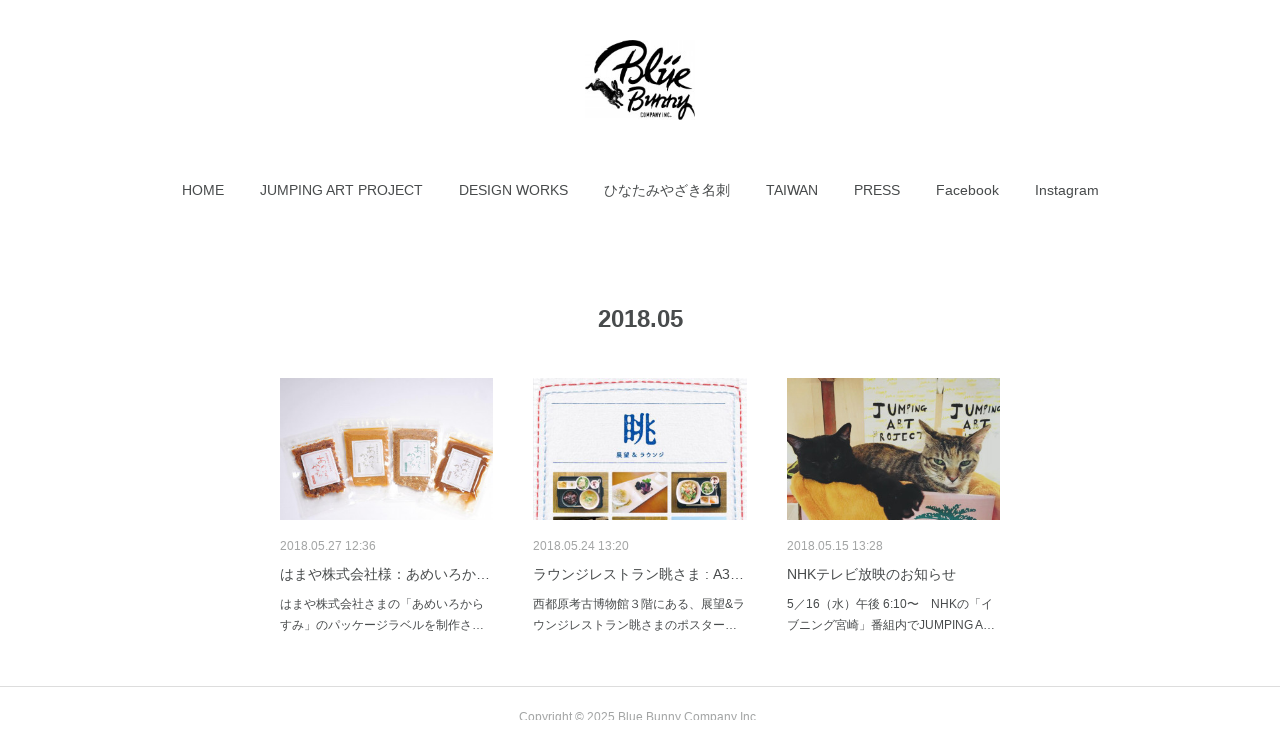

--- FILE ---
content_type: text/html; charset=utf-8
request_url: https://design.bluebunny.jp/posts/archives/2018/05
body_size: 7718
content:
<!doctype html>

            <html lang="ja" data-reactroot=""><head><meta charSet="UTF-8"/><meta http-equiv="X-UA-Compatible" content="IE=edge"/><meta name="viewport" content="width=device-width,user-scalable=no,initial-scale=1.0,minimum-scale=1.0,maximum-scale=1.0"/><title data-react-helmet="true">2018年05月の記事一覧 | Blue Bunny Company Inc.</title><link data-react-helmet="true" rel="canonical" href="https://design.bluebunny.jp/posts/archives/2018/05"/><meta name="description" content="2018年5月の一覧。はまや株式会社様：あめいろからすみパッケージ - はまや株式会社さまの「あめいろからすみ」のパッケージラベルを制作させていただきました。「あめいろからすみ」の文字はアートステーションどんこや　福島恵さんに書いていただきました。"/><meta property="fb:app_id" content="522776621188656"/><meta property="og:url" content="https://design.bluebunny.jp/posts/archives/2018/05"/><meta property="og:type" content="website"/><meta property="og:title" content="2018年5月の記事"/><meta property="og:description" content="2018年5月の一覧。はまや株式会社様：あめいろからすみパッケージ - はまや株式会社さまの「あめいろからすみ」のパッケージラベルを制作させていただきました。「あめいろからすみ」の文字はアートステーションどんこや　福島恵さんに書いていただきました。"/><meta property="og:image" content="https://cdn.amebaowndme.com/madrid-prd/madrid-web/images/sites/554479/93831d6342f5f1a5e0470f0905eb7741_766f86bdac0dd8da692561cae3505494.jpg"/><meta property="og:site_name" content="Blue Bunny Company Inc."/><meta property="og:locale" content="ja_JP"/><meta name="twitter:card" content="summary"/><meta name="twitter:site" content="@amebaownd"/><meta name="twitter:title" content="2018年5月の記事 | Blue Bunny Company Inc."/><meta name="twitter:description" content="2018年5月の一覧。はまや株式会社様：あめいろからすみパッケージ - はまや株式会社さまの「あめいろからすみ」のパッケージラベルを制作させていただきました。「あめいろからすみ」の文字はアートステーションどんこや　福島恵さんに書いていただきました。"/><meta name="twitter:image" content="https://cdn.amebaowndme.com/madrid-prd/madrid-web/images/sites/554479/93831d6342f5f1a5e0470f0905eb7741_766f86bdac0dd8da692561cae3505494.jpg"/><link rel="alternate" type="application/rss+xml" title="Blue Bunny Company Inc." href="https://design.bluebunny.jp/rss.xml"/><link rel="alternate" type="application/atom+xml" title="Blue Bunny Company Inc." href="https://design.bluebunny.jp/atom.xml"/><link rel="sitemap" type="application/xml" title="Sitemap" href="/sitemap.xml"/><link href="https://static.amebaowndme.com/madrid-frontend/css/user.min-a66be375c.css" rel="stylesheet" type="text/css"/><link href="https://static.amebaowndme.com/madrid-frontend/css/belle/index.min-a66be375c.css" rel="stylesheet" type="text/css"/><link rel="icon" href="https://cdn.amebaowndme.com/madrid-prd/madrid-web/images/sites/554479/cc6ecc6b733bfb291d2018f41215e752_228d778af821ccae73a901267205f83d.png?width=32&amp;height=32"/><link rel="apple-touch-icon" href="https://cdn.amebaowndme.com/madrid-prd/madrid-web/images/sites/554479/cc6ecc6b733bfb291d2018f41215e752_228d778af821ccae73a901267205f83d.png?width=180&amp;height=180"/><style id="site-colors" charSet="UTF-8">.u-nav-clr {
  color: #484b4c;
}
.u-nav-bdr-clr {
  border-color: #484b4c;
}
.u-nav-bg-clr {
  background-color: #dddddd;
}
.u-nav-bg-bdr-clr {
  border-color: #dddddd;
}
.u-site-clr {
  color: ;
}
.u-base-bg-clr {
  background-color: #ffffff;
}
.u-btn-clr {
  color: #aaaaaa;
}
.u-btn-clr:hover,
.u-btn-clr--active {
  color: rgba(170,170,170, 0.7);
}
.u-btn-clr--disabled,
.u-btn-clr:disabled {
  color: rgba(170,170,170, 0.5);
}
.u-btn-bdr-clr {
  border-color: #bbbbbb;
}
.u-btn-bdr-clr:hover,
.u-btn-bdr-clr--active {
  border-color: rgba(187,187,187, 0.7);
}
.u-btn-bdr-clr--disabled,
.u-btn-bdr-clr:disabled {
  border-color: rgba(187,187,187, 0.5);
}
.u-btn-bg-clr {
  background-color: #bbbbbb;
}
.u-btn-bg-clr:hover,
.u-btn-bg-clr--active {
  background-color: rgba(187,187,187, 0.7);
}
.u-btn-bg-clr--disabled,
.u-btn-bg-clr:disabled {
  background-color: rgba(187,187,187, 0.5);
}
.u-txt-clr {
  color: #484b4c;
}
.u-txt-clr--lv1 {
  color: rgba(72,75,76, 0.7);
}
.u-txt-clr--lv2 {
  color: rgba(72,75,76, 0.5);
}
.u-txt-clr--lv3 {
  color: rgba(72,75,76, 0.3);
}
.u-txt-bg-clr {
  background-color: #eceded;
}
.u-lnk-clr,
.u-clr-area a {
  color: #7ebbc0;
}
.u-lnk-clr:visited,
.u-clr-area a:visited {
  color: rgba(126,187,192, 0.7);
}
.u-lnk-clr:hover,
.u-clr-area a:hover {
  color: rgba(126,187,192, 0.5);
}
.u-ttl-blk-clr {
  color: #484b4c;
}
.u-ttl-blk-bdr-clr {
  border-color: #484b4c;
}
.u-ttl-blk-bdr-clr--lv1 {
  border-color: #dadbdb;
}
.u-bdr-clr {
  border-color: #dddddd;
}
.u-acnt-bdr-clr {
  border-color: #3f95e5;
}
.u-acnt-bg-clr {
  background-color: #3f95e5;
}
body {
  background-color: #ffffff;
}
blockquote {
  color: rgba(72,75,76, 0.7);
  border-left-color: #dddddd;
};</style><style id="user-css" charSet="UTF-8">;</style><style media="screen and (max-width: 800px)" id="user-sp-css" charSet="UTF-8">;</style><script>
              (function(i,s,o,g,r,a,m){i['GoogleAnalyticsObject']=r;i[r]=i[r]||function(){
              (i[r].q=i[r].q||[]).push(arguments)},i[r].l=1*new Date();a=s.createElement(o),
              m=s.getElementsByTagName(o)[0];a.async=1;a.src=g;m.parentNode.insertBefore(a,m)
              })(window,document,'script','//www.google-analytics.com/analytics.js','ga');
            </script></head><body id="mdrd-a66be375c" class="u-txt-clr u-base-bg-clr theme-belle plan-premium hide-owndbar "><noscript><iframe src="//www.googletagmanager.com/ns.html?id=GTM-PXK9MM" height="0" width="0" style="display:none;visibility:hidden"></iframe></noscript><script>
            (function(w,d,s,l,i){w[l]=w[l]||[];w[l].push({'gtm.start':
            new Date().getTime(),event:'gtm.js'});var f=d.getElementsByTagName(s)[0],
            j=d.createElement(s),dl=l!='dataLayer'?'&l='+l:'';j.async=true;j.src=
            '//www.googletagmanager.com/gtm.js?id='+i+dl;f.parentNode.insertBefore(j,f);
            })(window,document, 'script', 'dataLayer', 'GTM-PXK9MM');
            </script><div id="content"><div class="page " data-reactroot=""><div class="page__outer"><div class="page__inner u-base-bg-clr"><header class="page__header header"><div class="header__inner u-nav-bg-bdr-clr"><div class="site-icon"><div><img alt=""/></div></div><nav role="navigation" class="header__nav global-nav js-nav-overflow-criterion "><ul class="global-nav__list u-base-bg-clr u-nav-bg-bdr-clr "><li role="button" class="global-nav__item u-nav-bg-bdr-clr js-nav-item "><a target="" class="u-nav-clr u-font u-nav-bdr-clr" href="/">HOME</a></li><li role="button" class="global-nav__item u-nav-bg-bdr-clr js-nav-item "><a target="" class="u-nav-clr u-font u-nav-bdr-clr" href="/pages/2267004/menu">JUMPING ART PROJECT</a></li><li role="button" class="global-nav__item u-nav-bg-bdr-clr js-nav-item "><a target="" class="u-nav-clr u-font u-nav-bdr-clr" href="/pages/2267001/news">DESIGN WORKS</a></li><li role="button" class="global-nav__item u-nav-bg-bdr-clr js-nav-item "><a target="" class="u-nav-clr u-font u-nav-bdr-clr" href="/pages/2270458/page_201809180912">ひなたみやざき名刺</a></li><li role="button" class="global-nav__item u-nav-bg-bdr-clr js-nav-item "><a target="" class="u-nav-clr u-font u-nav-bdr-clr" href="/pages/7506893/blog">TAIWAN</a></li><li role="button" class="global-nav__item u-nav-bg-bdr-clr js-nav-item "><a target="" class="u-nav-clr u-font u-nav-bdr-clr" href="/pages/2267003/gallery">PRESS</a></li><li role="button" class="global-nav__item u-nav-bg-bdr-clr js-nav-item "><a target="" class="u-nav-clr u-font u-nav-bdr-clr" href="/pages/2319754/facebook_album">Facebook</a></li><li role="button" class="global-nav__item u-nav-bg-bdr-clr js-nav-item "><a target="" class="u-nav-clr u-font u-nav-bdr-clr" href="/pages/4861245/instagram">Instagram</a></li></ul></nav><button class="header__icon icon icon--menu2 u-nav-clr"></button></div></header><div><div class="page__main--outer"><div role="main" class="page__main page__main--archive"><div class="grid grid--l"><div class="col1-1 col1-1--gtr-l column"><div class="block__outer"><div><div class="heading-lv1 u-font"><h1 class="heading-lv1__text u-bdr-clr"><span class="u-ttl-blk-clr u-acnt-bdr-clr">2018<!-- -->.<!-- -->05</span></h1></div></div></div></div></div><div class="grid grid--l"><div class="col1-1 col1-1--gtr-l column"><div class="block__outer"><div class="blog-list blog-list--main blog-list--grid blog-list--recent"><article class="blog-item--index0 blog-list__item blog-item"><div class="blog-item__inner"><div class="blog-item__img"><div><div><img alt=""/></div></div></div><div class="blog-item__body blog-body"><div class="blog-body__date-outer"><a class="blog-body__date u-txt-clr u-txt-clr--lv2" href="/posts/4895162"><time class="" dateTime="2018-05-27T12:36:00Z">2018.05.27 12:36</time></a></div><div class="blog-body__title"><h3 class="blog-body-title__text"><div><a class="u-txt-clr" href="/posts/4895162">はまや株式会社様：あめいろからすみパッケージ</a></div></h3></div><div><p class="blog-body__text"><a class="u-txt-clr" href="/posts/4895162">はまや株式会社さまの「あめいろからすみ」のパッケージラベルを制作させていただきました。「あめいろからすみ」の文字はアートステーションどんこや　福島恵さんに書いていただきました。</a></p></div></div></div></article><article class="blog-item--index1 blog-list__item blog-item"><div class="blog-item__inner"><div class="blog-item__img"><div><div><img alt=""/></div></div></div><div class="blog-item__body blog-body"><div class="blog-body__date-outer"><a class="blog-body__date u-txt-clr u-txt-clr--lv2" href="/posts/4895364"><time class="" dateTime="2018-05-24T13:20:00Z">2018.05.24 13:20</time></a></div><div class="blog-body__title"><h3 class="blog-body-title__text"><div><a class="u-txt-clr" href="/posts/4895364">ラウンジレストラン眺さま : A3ポスター制作</a></div></h3></div><div><p class="blog-body__text"><a class="u-txt-clr" href="/posts/4895364">西都原考古博物館３階にある、展望&amp;ラウンジレストラン眺さまのポスターを２種、制作させていただきました。うからの里（高鍋町）のメンバーさんに刺し子の刺繍をして頂いた、白いハンカチと生成色の生地をポスターの背景に使用しています。刺繍 : うからの里 メンバーさん</a></p></div></div></div></article><article class="blog-item--index2 blog-list__item blog-item"><div class="blog-item__inner"><div class="blog-item__img"><div><div><img alt=""/></div></div></div><div class="blog-item__body blog-body"><div class="blog-body__date-outer"><a class="blog-body__date u-txt-clr u-txt-clr--lv2" href="/posts/4895398"><time class="" dateTime="2018-05-15T13:28:00Z">2018.05.15 13:28</time></a></div><div class="blog-body__title"><h3 class="blog-body-title__text"><div><a class="u-txt-clr" href="/posts/4895398">NHKテレビ放映のお知らせ</a></div></h3></div><div><p class="blog-body__text"><a class="u-txt-clr" href="/posts/4895398">5／16（水）午後 6:10〜　NHKの「イブニング宮崎」番組内でJUMPING ART PROJECTの取り組みを紹介いただきます。ぜひご覧ください。</a></p></div></div></div></article></div><div><div class="pagination pagination--type02"><ul class="pagination__list"><li class="pagination__item pagination__item--first "><a class="u-txt-clr" href="/posts/archives/2018/05/page/1?type=grid"><span aria-hidden="true" class="icon icon--disclosure-double-l2"></span></a></li><li class="pagination__item pagination__item--prev pagination__item--hide"><a class="u-txt-clr" href="/posts/archives/2018/05/page/-1?type=grid"><span aria-hidden="true" class="icon icon--disclosure-l2"></span></a></li><li class="pagination__item pagination__item--next pagination__item--hide"><a class="u-txt-clr" href="/posts/archives/2018/05/page/1?type=grid"><span aria-hidden="true" class="icon icon--disclosure-r2"></span></a></li><li class="pagination__item pagination__item--last "><a class="u-txt-clr" href="/posts/archives/2018/05/page/undefined?type=grid"><span aria-hidden="true" class="icon icon--disclosure-double-r2"></span></a></li></ul></div></div></div></div></div></div></div></div><footer role="contentinfo" class="page__footer footer" style="opacity:1 !important;visibility:visible !important;text-indent:0 !important;overflow:visible !important;position:static !important"><div class="footer__inner u-bdr-clr " style="opacity:1 !important;visibility:visible !important;text-indent:0 !important;overflow:visible !important;display:block !important;transform:none !important"><div class="footer__item u-bdr-clr" style="opacity:1 !important;visibility:visible !important;text-indent:0 !important;overflow:visible !important;display:block !important;transform:none !important"><p class="footer__copyright u-font"><small class="u-txt-clr u-txt-clr--lv2 u-font" style="color:rgba(72,75,76, 0.5) !important">Copyright © <!-- -->2025<!-- --> <!-- -->Blue Bunny Company Inc.<!-- -->.</small></p></div></div></footer></div></div><div class="toast"></div></div></div><script charSet="UTF-8">window.mdrdEnv="prd";</script><script charSet="UTF-8">window.INITIAL_STATE={"authenticate":{"authCheckCompleted":false,"isAuthorized":false},"blogPostReblogs":{},"category":{},"currentSite":{"fetching":false,"status":null,"site":{}},"shopCategory":{},"categories":{},"notifications":{},"page":{},"paginationTitle":{},"postArchives":{},"postComments":{"submitting":false,"postStatus":null},"postDetail":{},"postList":{"postList-limit:12-page:1-siteId:554479-yearMonth:201805":{"fetching":false,"loaded":true,"meta":{"code":200,"pagination":{"total":3,"offset":0,"limit":12,"cursors":{"after":"","before":""}}},"data":[{"id":"4895162","userId":"699768","siteId":"554479","status":"publish","title":"はまや株式会社様：あめいろからすみパッケージ","contents":[{"type":"text","format":"html","value":"\u003Cp\u003Eはまや株式会社さまの「あめいろからすみ」のパッケージラベルを制作させていただきました。\u003C\u002Fp\u003E\u003Cp\u003E「あめいろからすみ」の文字はアートステーションどんこや　福島恵さんに書いていただきました。\u003C\u002Fp\u003E"},{"type":"image","fit":true,"scale":1,"align":"","url":"https:\u002F\u002Fcdn.amebaowndme.com\u002Fmadrid-prd\u002Fmadrid-web\u002Fimages\u002Fsites\u002F554479\u002F93831d6342f5f1a5e0470f0905eb7741_766f86bdac0dd8da692561cae3505494.jpg","link":"","width":959,"height":785,"target":"_self"}],"urlPath":"","publishedUrl":"https:\u002F\u002Fdesign.bluebunny.jp\u002Fposts\u002F4895162","ogpDescription":"","ogpImageUrl":"","contentFiltered":"","viewCount":0,"commentCount":0,"reblogCount":0,"prevBlogPost":{"id":"0","title":"","summary":"","imageUrl":"","publishedAt":"0001-01-01T00:00:00Z"},"nextBlogPost":{"id":"0","title":"","summary":"","imageUrl":"","publishedAt":"0001-01-01T00:00:00Z"},"rebloggedPost":false,"blogCategories":[{"id":"1497860","siteId":"554479","label":"JUMPING ART PROJECT","publishedCount":104,"createdAt":"2018-09-17T03:28:43Z","updatedAt":"2025-12-01T05:45:55Z"}],"user":{"id":"699768","nickname":"bluebunny","description":"","official":false,"photoUrl":"https:\u002F\u002Fprofile-api.ameba.jp\u002Fv2\u002Fas\u002Fr3f1f512213e05447b5dc2882f399727a615556f\u002FprofileImage?cat=300","followingCount":1,"createdAt":"2018-08-18T08:37:36Z","updatedAt":"2025-11-12T03:28:17Z"},"updateUser":{"id":"699768","nickname":"bluebunny","description":"","official":false,"photoUrl":"https:\u002F\u002Fprofile-api.ameba.jp\u002Fv2\u002Fas\u002Fr3f1f512213e05447b5dc2882f399727a615556f\u002FprofileImage?cat=300","followingCount":1,"createdAt":"2018-08-18T08:37:36Z","updatedAt":"2025-11-12T03:28:17Z"},"comments":{"pagination":{"total":0,"offset":0,"limit":3,"cursors":{"after":"","before":""}},"data":[]},"publishedAt":"2018-05-27T12:36:00Z","createdAt":"2018-09-17T12:36:21Z","updatedAt":"2020-05-19T06:43:57Z","version":3},{"id":"4895364","userId":"699768","siteId":"554479","status":"publish","title":"ラウンジレストラン眺さま : A3ポスター制作","contents":[{"type":"text","format":"html","value":"\u003Cp\u003E西都原考古博物館３階にある、展望&amp;ラウンジレストラン眺さまのポスターを２種、制作させていただきました。\u003C\u002Fp\u003E\u003Cp\u003Eうからの里（高鍋町）のメンバーさんに刺し子の刺繍をして頂いた、白いハンカチと生成色の生地をポスターの背景に使用しています。\u003C\u002Fp\u003E\u003Cp\u003E刺繍 : うからの里 メンバーさん\u003C\u002Fp\u003E"},{"type":"image","fit":true,"scale":1,"align":"","url":"https:\u002F\u002Fcdn.amebaowndme.com\u002Fmadrid-prd\u002Fmadrid-web\u002Fimages\u002Fsites\u002F554479\u002Fbf5aeef649e24a44837164dd9bf12eda_97a048663712396fe23bd066a02f1ba2.jpg","link":"","width":678,"height":960,"target":"_self"}],"urlPath":"","publishedUrl":"https:\u002F\u002Fdesign.bluebunny.jp\u002Fposts\u002F4895364","ogpDescription":"","ogpImageUrl":"","contentFiltered":"","viewCount":0,"commentCount":0,"reblogCount":0,"prevBlogPost":{"id":"0","title":"","summary":"","imageUrl":"","publishedAt":"0001-01-01T00:00:00Z"},"nextBlogPost":{"id":"0","title":"","summary":"","imageUrl":"","publishedAt":"0001-01-01T00:00:00Z"},"rebloggedPost":false,"blogCategories":[{"id":"1497860","siteId":"554479","label":"JUMPING ART PROJECT","publishedCount":104,"createdAt":"2018-09-17T03:28:43Z","updatedAt":"2025-12-01T05:45:55Z"}],"user":{"id":"699768","nickname":"bluebunny","description":"","official":false,"photoUrl":"https:\u002F\u002Fprofile-api.ameba.jp\u002Fv2\u002Fas\u002Fr3f1f512213e05447b5dc2882f399727a615556f\u002FprofileImage?cat=300","followingCount":1,"createdAt":"2018-08-18T08:37:36Z","updatedAt":"2025-11-12T03:28:17Z"},"updateUser":{"id":"699768","nickname":"bluebunny","description":"","official":false,"photoUrl":"https:\u002F\u002Fprofile-api.ameba.jp\u002Fv2\u002Fas\u002Fr3f1f512213e05447b5dc2882f399727a615556f\u002FprofileImage?cat=300","followingCount":1,"createdAt":"2018-08-18T08:37:36Z","updatedAt":"2025-11-12T03:28:17Z"},"comments":{"pagination":{"total":0,"offset":0,"limit":3,"cursors":{"after":"","before":""}},"data":[]},"publishedAt":"2018-05-24T13:20:00Z","createdAt":"2018-09-17T13:21:33Z","updatedAt":"2018-09-17T13:21:50Z","version":2},{"id":"4895398","userId":"699768","siteId":"554479","status":"publish","title":"NHKテレビ放映のお知らせ","contents":[{"type":"text","format":"html","value":"\u003Cp\u003E5／16（水）午後 6:10〜　NHKの「イブニング宮崎」番組内でJUMPING ART PROJECTの取り組みを紹介いただきます。\u003Cbr\u003E\u003C\u002Fp\u003E\u003Cp\u003Eぜひご覧ください。\u003C\u002Fp\u003E"},{"type":"image","fit":true,"scale":1,"align":"","url":"https:\u002F\u002Fcdn.amebaowndme.com\u002Fmadrid-prd\u002Fmadrid-web\u002Fimages\u002Fsites\u002F554479\u002F53289837c78323fe9b1f89452d9764a9_ac87c52ed8ea5b2d4805efbdaed51777.jpg","link":"","width":960,"height":720,"target":"_self"}],"urlPath":"","publishedUrl":"https:\u002F\u002Fdesign.bluebunny.jp\u002Fposts\u002F4895398","ogpDescription":"","ogpImageUrl":"","contentFiltered":"","viewCount":0,"commentCount":0,"reblogCount":0,"prevBlogPost":{"id":"0","title":"","summary":"","imageUrl":"","publishedAt":"0001-01-01T00:00:00Z"},"nextBlogPost":{"id":"0","title":"","summary":"","imageUrl":"","publishedAt":"0001-01-01T00:00:00Z"},"rebloggedPost":false,"blogCategories":[{"id":"1498937","siteId":"554479","label":"PRESS","publishedCount":12,"createdAt":"2018-09-18T00:31:19Z","updatedAt":"2023-12-19T07:55:24Z"},{"id":"1497331","siteId":"554479","label":"NEWS","publishedCount":38,"createdAt":"2018-09-16T12:49:21Z","updatedAt":"2025-06-26T09:20:43Z"}],"user":{"id":"699768","nickname":"bluebunny","description":"","official":false,"photoUrl":"https:\u002F\u002Fprofile-api.ameba.jp\u002Fv2\u002Fas\u002Fr3f1f512213e05447b5dc2882f399727a615556f\u002FprofileImage?cat=300","followingCount":1,"createdAt":"2018-08-18T08:37:36Z","updatedAt":"2025-11-12T03:28:17Z"},"updateUser":{"id":"699768","nickname":"bluebunny","description":"","official":false,"photoUrl":"https:\u002F\u002Fprofile-api.ameba.jp\u002Fv2\u002Fas\u002Fr3f1f512213e05447b5dc2882f399727a615556f\u002FprofileImage?cat=300","followingCount":1,"createdAt":"2018-08-18T08:37:36Z","updatedAt":"2025-11-12T03:28:17Z"},"comments":{"pagination":{"total":0,"offset":0,"limit":3,"cursors":{"after":"","before":""}},"data":[]},"publishedAt":"2018-05-15T13:28:00Z","createdAt":"2018-09-17T13:29:48Z","updatedAt":"2018-10-03T04:59:38Z","version":5}]}},"shopList":{},"shopItemDetail":{},"pureAd":{},"keywordSearch":{},"proxyFrame":{"loaded":false},"relatedPostList":{},"route":{"route":{"path":"\u002Fposts\u002Farchives\u002F:yyyy\u002F:mm","component":function ArchivePage() {
      _classCallCheck(this, ArchivePage);

      return _possibleConstructorReturn(this, (ArchivePage.__proto__ || Object.getPrototypeOf(ArchivePage)).apply(this, arguments));
    },"route":{"id":"0","type":"blog_post_archive","idForType":"0","title":"","urlPath":"\u002Fposts\u002Farchives\u002F:yyyy\u002F:mm","isHomePage":false}},"params":{"yyyy":"2018","mm":"05"},"location":{"pathname":"\u002Fposts\u002Farchives\u002F2018\u002F05","search":"","hash":"","action":"POP","key":"2tml2a","query":{}}},"siteConfig":{"tagline":"Design and Consulting\nBlue Bunny Company","title":"Blue Bunny Company Inc.","copyright":"","iconUrl":"https:\u002F\u002Fcdn.amebaowndme.com\u002Fmadrid-prd\u002Fmadrid-web\u002Fimages\u002Fsites\u002F554479\u002F735be6b1ed3fb375fc6841c814679fc0_235fdb331d45f00069cc7fc68fe5f883.jpg","logoUrl":"https:\u002F\u002Fcdn.amebaowndme.com\u002Fmadrid-prd\u002Fmadrid-web\u002Fimages\u002Fsites\u002F554479\u002F5e02562c11f78fb649570bad8afd0a4e_507a138f5110b5d432562a86883ac318.jpg","coverImageUrl":"https:\u002F\u002Fcdn.amebaowndme.com\u002Fmadrid-prd\u002Fmadrid-web\u002Fimages\u002Fsites\u002F554479\u002Fc1fbd234cae764dcec3b99556067036e_ec2a15b71f40dc07e332fa1da8a2b43f.jpg","homePageId":"2267000","siteId":"554479","siteCategoryIds":[371,379],"themeId":"8","theme":"belle","shopId":"","openedShop":false,"shop":{"law":{"userType":"","corporateName":"","firstName":"","lastName":"","zipCode":"","prefecture":"","address":"","telNo":"","aboutContact":"","aboutPrice":"","aboutPay":"","aboutService":"","aboutReturn":""},"privacyPolicy":{"operator":"","contact":"","collectAndUse":"","restrictionToThirdParties":"","supervision":"","disclosure":"","cookie":""}},"user":{"id":"699768","nickname":"bluebunny","photoUrl":"","createdAt":"2018-08-18T08:37:36Z","updatedAt":"2025-11-12T03:28:17Z"},"commentApproval":"accept","plan":{"id":"6","name":"premium-annual","ownd_header":true,"powered_by":true,"pure_ads":true},"verifiedType":"general","navigations":[{"title":"HOME","urlPath":".\u002F","target":"_self","pageId":"2267000"},{"title":"JUMPING ART PROJECT","urlPath":".\u002Fpages\u002F2267004\u002Fmenu","target":"_self","pageId":"2267004"},{"title":"DESIGN WORKS","urlPath":".\u002Fpages\u002F2267001\u002Fnews","target":"_self","pageId":"2267001"},{"title":"ひなたみやざき名刺","urlPath":".\u002Fpages\u002F2270458\u002Fpage_201809180912","target":"_self","pageId":"2270458"},{"title":"TAIWAN","urlPath":".\u002Fpages\u002F7506893\u002Fblog","target":"_self","pageId":"7506893"},{"title":"PRESS","urlPath":".\u002Fpages\u002F2267003\u002Fgallery","target":"_self","pageId":"2267003"},{"title":"Facebook","urlPath":".\u002Fpages\u002F2319754\u002Ffacebook_album","target":"_self","pageId":"2319754"},{"title":"Instagram","urlPath":".\u002Fpages\u002F4861245\u002Finstagram","target":"_self","pageId":"4861245"}],"routings":[{"id":"0","type":"blog","idForType":"0","title":"","urlPath":"\u002Fposts\u002Fpage\u002F:page_num","isHomePage":false},{"id":"0","type":"blog_post_archive","idForType":"0","title":"","urlPath":"\u002Fposts\u002Farchives\u002F:yyyy\u002F:mm","isHomePage":false},{"id":"0","type":"blog_post_archive","idForType":"0","title":"","urlPath":"\u002Fposts\u002Farchives\u002F:yyyy\u002F:mm\u002Fpage\u002F:page_num","isHomePage":false},{"id":"0","type":"blog_post_category","idForType":"0","title":"","urlPath":"\u002Fposts\u002Fcategories\u002F:category_id","isHomePage":false},{"id":"0","type":"blog_post_category","idForType":"0","title":"","urlPath":"\u002Fposts\u002Fcategories\u002F:category_id\u002Fpage\u002F:page_num","isHomePage":false},{"id":"0","type":"author","idForType":"0","title":"","urlPath":"\u002Fauthors\u002F:user_id","isHomePage":false},{"id":"0","type":"author","idForType":"0","title":"","urlPath":"\u002Fauthors\u002F:user_id\u002Fpage\u002F:page_num","isHomePage":false},{"id":"0","type":"blog_post_category","idForType":"0","title":"","urlPath":"\u002Fposts\u002Fcategory\u002F:category_id","isHomePage":false},{"id":"0","type":"blog_post_category","idForType":"0","title":"","urlPath":"\u002Fposts\u002Fcategory\u002F:category_id\u002Fpage\u002F:page_num","isHomePage":false},{"id":"0","type":"blog_post_detail","idForType":"0","title":"","urlPath":"\u002Fposts\u002F:blog_post_id","isHomePage":false},{"id":"0","type":"keywordSearch","idForType":"0","title":"","urlPath":"\u002Fsearch\u002Fq\u002F:query","isHomePage":false},{"id":"0","type":"keywordSearch","idForType":"0","title":"","urlPath":"\u002Fsearch\u002Fq\u002F:query\u002Fpage\u002F:page_num","isHomePage":false},{"id":"7506893","type":"blog","idForType":"0","title":"TAIWAN","urlPath":"\u002Fpages\u002F7506893\u002F","isHomePage":false},{"id":"7506893","type":"blog","idForType":"0","title":"TAIWAN","urlPath":"\u002Fpages\u002F7506893\u002F:url_path","isHomePage":false},{"id":"7506891","type":"static","idForType":"0","title":"ページ","urlPath":"\u002Fpages\u002F7506891\u002F","isHomePage":false},{"id":"7506891","type":"static","idForType":"0","title":"ページ","urlPath":"\u002Fpages\u002F7506891\u002F:url_path","isHomePage":false},{"id":"4861245","type":"instagramAlbum","idForType":"111509","title":"Instagram","urlPath":"\u002Fpages\u002F4861245\u002F","isHomePage":false},{"id":"4861245","type":"instagramAlbum","idForType":"111509","title":"Instagram","urlPath":"\u002Fpages\u002F4861245\u002F:url_path","isHomePage":false},{"id":"4861245","type":"instagramAlbum","idForType":"111509","title":"Instagram","urlPath":"\u002Finstagram_photos\u002Fpage\u002F:page_num","isHomePage":false},{"id":"2319754","type":"facebookAlbum","idForType":"1632","title":"Facebook","urlPath":"\u002Fpages\u002F2319754\u002F","isHomePage":false},{"id":"2319754","type":"facebookAlbum","idForType":"1632","title":"Facebook","urlPath":"\u002Fpages\u002F2319754\u002F:url_path","isHomePage":false},{"id":"2319754","type":"facebookAlbum","idForType":"1632","title":"Facebook","urlPath":"\u002Ffacebook_photos\u002Fpage\u002F:page_num","isHomePage":false},{"id":"2270458","type":"static","idForType":"0","title":"ひなたみやざき名刺","urlPath":"\u002Fpages\u002F2270458\u002F","isHomePage":false},{"id":"2270458","type":"static","idForType":"0","title":"ひなたみやざき名刺","urlPath":"\u002Fpages\u002F2270458\u002F:url_path","isHomePage":false},{"id":"2267004","type":"static","idForType":"0","title":"JUMPING ART PROJECT","urlPath":"\u002Fpages\u002F2267004\u002F","isHomePage":false},{"id":"2267004","type":"static","idForType":"0","title":"JUMPING ART PROJECT","urlPath":"\u002Fpages\u002F2267004\u002F:url_path","isHomePage":false},{"id":"2267003","type":"static","idForType":"0","title":"PRESS","urlPath":"\u002Fpages\u002F2267003\u002F","isHomePage":false},{"id":"2267003","type":"static","idForType":"0","title":"PRESS","urlPath":"\u002Fpages\u002F2267003\u002F:url_path","isHomePage":false},{"id":"2267002","type":"blog","idForType":"0","title":"SUGURU NAKATAKE","urlPath":"\u002Fpages\u002F2267002\u002F","isHomePage":false},{"id":"2267002","type":"blog","idForType":"0","title":"SUGURU NAKATAKE","urlPath":"\u002Fpages\u002F2267002\u002F:url_path","isHomePage":false},{"id":"2267001","type":"blog","idForType":"0","title":"DESIGN WORKS","urlPath":"\u002Fpages\u002F2267001\u002F","isHomePage":false},{"id":"2267001","type":"blog","idForType":"0","title":"DESIGN WORKS","urlPath":"\u002Fpages\u002F2267001\u002F:url_path","isHomePage":false},{"id":"2267000","type":"static","idForType":"0","title":"HOME","urlPath":"\u002Fpages\u002F2267000\u002F","isHomePage":true},{"id":"2267000","type":"static","idForType":"0","title":"HOME","urlPath":"\u002Fpages\u002F2267000\u002F:url_path","isHomePage":true},{"id":"2267000","type":"static","idForType":"0","title":"HOME","urlPath":"\u002F","isHomePage":true}],"siteColors":{"navigationBackground":"#dddddd","navigationText":"#484b4c","siteTitleText":"","background":"#ffffff","buttonBackground":"#bbbbbb","buttonText":"#aaaaaa","text":"#484b4c","link":"#7ebbc0","titleBlock":"#484b4c","border":"#dddddd","accent":"#3f95e5"},"wovnioAttribute":"","useAuthorBlock":false,"twitterHashtags":"","createdAt":"2018-09-16T12:37:05Z","seoTitle":"宮崎市のデザイン事務所です。","isPreview":false,"siteCategory":[{"id":"371","label":"会社や団体"},{"id":"379","label":"サービス業"}],"previewPost":null,"previewShopItem":null,"hasAmebaIdConnection":false,"serverTime":"2025-12-13T17:37:15Z","complementaries":{"2":{"contents":{"layout":{"rows":[{"columns":[{"blocks":[{"type":"shareButton","design":"circle","providers":["facebook","twitter","hatenabookmark","pocket","googleplus"]},{"type":"siteFollow","description":""},{"type":"relatedPosts","layoutType":"listl","showHeading":true,"heading":"関連記事","limit":3},{"type":"postPrevNext","showImage":true}]}]}]}},"created_at":"2018-09-16T12:37:05Z","updated_at":"2018-09-16T12:38:44Z"},"11":{"contents":{"layout":{"rows":[{"columns":[{"blocks":[{"type":"siteFollow","description":""},{"type":"post","mode":"summary","title":"記事一覧","buttonTitle":"","limit":5,"layoutType":"sidebarm","categoryIds":"","showTitle":true,"showButton":true,"sortType":"recent"},{"type":"postsCategory","heading":"カテゴリ","showHeading":true,"showCount":true,"design":"tagcloud"},{"type":"postsArchive","heading":"アーカイブ","showHeading":true,"design":"accordion"},{"type":"keywordSearch","heading":"","showHeading":false}]}]}]}},"created_at":"2018-09-16T12:37:05Z","updated_at":"2018-09-16T12:38:44Z"}},"siteColorsCss":".u-nav-clr {\n  color: #484b4c;\n}\n.u-nav-bdr-clr {\n  border-color: #484b4c;\n}\n.u-nav-bg-clr {\n  background-color: #dddddd;\n}\n.u-nav-bg-bdr-clr {\n  border-color: #dddddd;\n}\n.u-site-clr {\n  color: ;\n}\n.u-base-bg-clr {\n  background-color: #ffffff;\n}\n.u-btn-clr {\n  color: #aaaaaa;\n}\n.u-btn-clr:hover,\n.u-btn-clr--active {\n  color: rgba(170,170,170, 0.7);\n}\n.u-btn-clr--disabled,\n.u-btn-clr:disabled {\n  color: rgba(170,170,170, 0.5);\n}\n.u-btn-bdr-clr {\n  border-color: #bbbbbb;\n}\n.u-btn-bdr-clr:hover,\n.u-btn-bdr-clr--active {\n  border-color: rgba(187,187,187, 0.7);\n}\n.u-btn-bdr-clr--disabled,\n.u-btn-bdr-clr:disabled {\n  border-color: rgba(187,187,187, 0.5);\n}\n.u-btn-bg-clr {\n  background-color: #bbbbbb;\n}\n.u-btn-bg-clr:hover,\n.u-btn-bg-clr--active {\n  background-color: rgba(187,187,187, 0.7);\n}\n.u-btn-bg-clr--disabled,\n.u-btn-bg-clr:disabled {\n  background-color: rgba(187,187,187, 0.5);\n}\n.u-txt-clr {\n  color: #484b4c;\n}\n.u-txt-clr--lv1 {\n  color: rgba(72,75,76, 0.7);\n}\n.u-txt-clr--lv2 {\n  color: rgba(72,75,76, 0.5);\n}\n.u-txt-clr--lv3 {\n  color: rgba(72,75,76, 0.3);\n}\n.u-txt-bg-clr {\n  background-color: #eceded;\n}\n.u-lnk-clr,\n.u-clr-area a {\n  color: #7ebbc0;\n}\n.u-lnk-clr:visited,\n.u-clr-area a:visited {\n  color: rgba(126,187,192, 0.7);\n}\n.u-lnk-clr:hover,\n.u-clr-area a:hover {\n  color: rgba(126,187,192, 0.5);\n}\n.u-ttl-blk-clr {\n  color: #484b4c;\n}\n.u-ttl-blk-bdr-clr {\n  border-color: #484b4c;\n}\n.u-ttl-blk-bdr-clr--lv1 {\n  border-color: #dadbdb;\n}\n.u-bdr-clr {\n  border-color: #dddddd;\n}\n.u-acnt-bdr-clr {\n  border-color: #3f95e5;\n}\n.u-acnt-bg-clr {\n  background-color: #3f95e5;\n}\nbody {\n  background-color: #ffffff;\n}\nblockquote {\n  color: rgba(72,75,76, 0.7);\n  border-left-color: #dddddd;\n}","siteFont":{"id":"3","name":"Helvetica"},"siteCss":"","siteSpCss":"","meta":{"Title":"2018年5月の記事 | 宮崎市のデザイン事務所です。","Description":"2018年5月の一覧。はまや株式会社様：あめいろからすみパッケージ - はまや株式会社さまの「あめいろからすみ」のパッケージラベルを制作させていただきました。「あめいろからすみ」の文字はアートステーションどんこや　福島恵さんに書いていただきました。","Keywords":"","Noindex":false,"Nofollow":false,"CanonicalUrl":"https:\u002F\u002Fdesign.bluebunny.jp\u002Fposts\u002Farchives\u002F2018\u002F05","AmpHtml":"","DisabledFragment":false,"OgMeta":{"Type":"website","Title":"2018年5月の記事","Description":"2018年5月の一覧。はまや株式会社様：あめいろからすみパッケージ - はまや株式会社さまの「あめいろからすみ」のパッケージラベルを制作させていただきました。「あめいろからすみ」の文字はアートステーションどんこや　福島恵さんに書いていただきました。","Image":"https:\u002F\u002Fcdn.amebaowndme.com\u002Fmadrid-prd\u002Fmadrid-web\u002Fimages\u002Fsites\u002F554479\u002F93831d6342f5f1a5e0470f0905eb7741_766f86bdac0dd8da692561cae3505494.jpg","SiteName":"Blue Bunny Company Inc.","Locale":"ja_JP"},"DeepLinkMeta":{"Ios":{"Url":"","AppStoreId":"","AppName":""},"Android":{"Url":"","AppName":"","Package":""},"WebUrl":""},"TwitterCard":{"Type":"summary","Site":"@amebaownd","Creator":"","Title":"2018年5月の記事 | Blue Bunny Company Inc.","Description":"2018年5月の一覧。はまや株式会社様：あめいろからすみパッケージ - はまや株式会社さまの「あめいろからすみ」のパッケージラベルを制作させていただきました。「あめいろからすみ」の文字はアートステーションどんこや　福島恵さんに書いていただきました。","Image":"https:\u002F\u002Fcdn.amebaowndme.com\u002Fmadrid-prd\u002Fmadrid-web\u002Fimages\u002Fsites\u002F554479\u002F93831d6342f5f1a5e0470f0905eb7741_766f86bdac0dd8da692561cae3505494.jpg"},"TwitterAppCard":{"CountryCode":"","IPhoneAppId":"","AndroidAppPackageName":"","CustomUrl":""},"SiteName":"Blue Bunny Company Inc.","ImageUrl":"https:\u002F\u002Fcdn.amebaowndme.com\u002Fmadrid-prd\u002Fmadrid-web\u002Fimages\u002Fsites\u002F554479\u002F93831d6342f5f1a5e0470f0905eb7741_766f86bdac0dd8da692561cae3505494.jpg","FacebookAppId":"522776621188656","InstantArticleId":"","FaviconUrl":"https:\u002F\u002Fcdn.amebaowndme.com\u002Fmadrid-prd\u002Fmadrid-web\u002Fimages\u002Fsites\u002F554479\u002Fcc6ecc6b733bfb291d2018f41215e752_228d778af821ccae73a901267205f83d.png?width=32&height=32","AppleTouchIconUrl":"https:\u002F\u002Fcdn.amebaowndme.com\u002Fmadrid-prd\u002Fmadrid-web\u002Fimages\u002Fsites\u002F554479\u002Fcc6ecc6b733bfb291d2018f41215e752_228d778af821ccae73a901267205f83d.png?width=180&height=180","RssItems":[{"title":"Blue Bunny Company Inc.","url":"https:\u002F\u002Fdesign.bluebunny.jp\u002Frss.xml"}],"AtomItems":[{"title":"Blue Bunny Company Inc.","url":"https:\u002F\u002Fdesign.bluebunny.jp\u002Fatom.xml"}]},"googleConfig":{"TrackingCode":"UA-97182389-3","SiteVerificationCode":""},"lanceTrackingUrl":"","FRM_ID_SIGNUP":"c.ownd-sites_r.ownd-sites_554479","landingPageParams":{"domain":"design.bluebunny.jp","protocol":"https","urlPath":"\u002Fposts\u002Farchives\u002F2018\u002F05"}},"siteFollow":{},"siteServiceTokens":{},"snsFeed":{},"toastMessages":{"messages":[]},"user":{"loaded":false,"me":{}},"userSites":{"fetching":null,"sites":[]},"userSiteCategories":{}};</script><script src="https://static.amebaowndme.com/madrid-metro/js/belle-c961039a0e890b88fbda.js" charSet="UTF-8"></script><style charSet="UTF-8">      .u-font {
        font-family: Helvetica, Arial, sans-serif;
      }    </style></body></html>